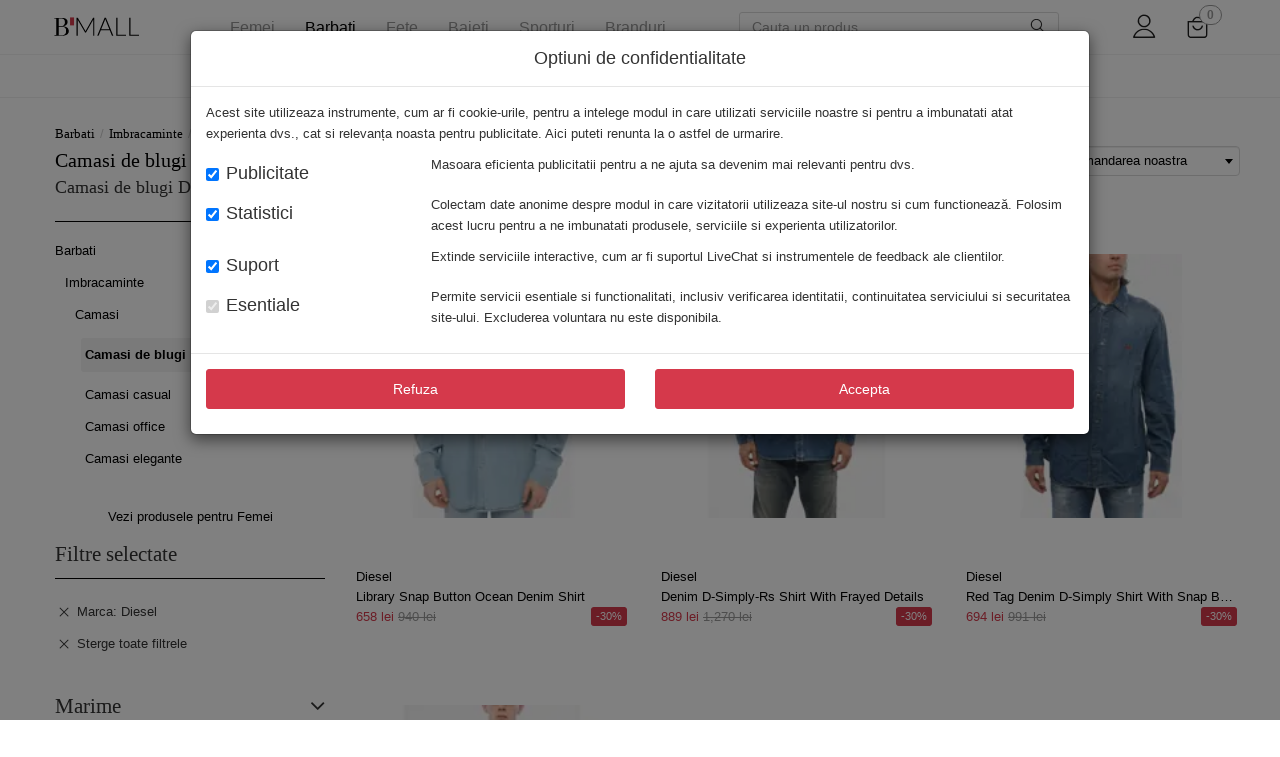

--- FILE ---
content_type: image/svg+xml
request_url: https://www.b-mall.ro/assets/dist/fonts/8886602e7e341f012169.svg
body_size: 532
content:
<?xml version="1.0" encoding="utf-8"?>
<!-- Generator: Adobe Illustrator 26.5.0, SVG Export Plug-In . SVG Version: 6.00 Build 0)  -->
<svg version="1.1" id="Layer_1" xmlns="http://www.w3.org/2000/svg" xmlns:xlink="http://www.w3.org/1999/xlink" x="0px" y="0px"
	 viewBox="0 0 1021.8 440.2" style="enable-background:new 0 0 1021.8 440.2;" xml:space="preserve">
<style type="text/css">
	.st0{fill:#D5394B;}
</style>
<path id="Path_3246_1_" d="M146.6,290.8l17.5-2.9V149.5l-17.5-2.7v-4.2h58c11-0.3,22.1,0.9,32.7,3.8c7,1.8,13.2,5.8,17.7,11.5
	c3.9,6,5.9,13.1,5.5,20.3c0,18.3-11.6,29.9-34.7,35v1c11.9,1,23.3,5.4,32.8,12.6c7.9,6.7,12.2,16.7,11.7,27c0.8,12.3-5,24.2-15.3,31
	c-12.5,7.3-26.9,10.8-41.4,10.1h-67.1V290.8z M206.2,212.6c8.7,0.6,17.2-2.5,23.4-8.6c5.8-6.7,8.7-15.5,8.2-24.4v-1.1
	c0-20.8-11-31.2-33.1-31.2H185v65.2L206.2,212.6z M213.7,290.3c9.3,0.6,18.5-2.9,25.1-9.4c6.4-7.5,9.6-17.1,8.9-26.9v-2.1
	c0.7-9.5-2.4-18.8-8.8-25.9c-6.9-6.1-16-9.2-25.2-8.6H185v72.9H213.7z"/>
<path id="Path_3248_1_" d="M410.4,250c1.1,2.1,2.1,4.3,2.8,6.5c0.5-1.2,0.9-2.3,1.4-3.4c0.5-1.1,1-2.2,1.6-3.2l60.5-106.9
	c0.4-0.8,1-1.4,1.7-1.7c0.8-0.2,1.6-0.4,2.4-0.3h7.7v153.8h-9.8V163.7c0-2,0.1-4,0.3-6l-60.6,107.5c-0.8,1.7-2.5,2.8-4.3,2.8h-1.7
	c-1.9,0-3.6-1.1-4.3-2.8l-62.2-107.6c0.2,2,0.3,4.1,0.3,6.1v131.1h-9.7V141h7.6c0.8,0,1.7,0.1,2.4,0.3c0.8,0.4,1.4,1,1.8,1.7
	L410.4,250z M649.9,294.8h-8.6c-0.9,0-1.8-0.3-2.5-0.8c-0.7-0.6-1.2-1.3-1.5-2.1l-18.2-44.7h-75.6l-18,44.7c-0.3,0.8-0.8,1.5-1.5,2
	c-0.7,0.6-1.7,0.9-2.6,0.9h-8.5L575.8,141h11.1L649.9,294.8z M546.9,238.9h68.9l-31.4-77.7c-0.5-1.2-1-2.6-1.5-4.2s-1-3.2-1.5-4.9
	c-0.5,1.7-1,3.4-1.5,4.9s-1,3-1.5,4.3L546.9,238.9z M685.3,285.4h72.9v9.5h-84V141h11.1V285.4z M796.5,285.4h72.9v9.5h-84V141h11.1
	L796.5,285.4z"/>
<rect id="Rectangle_309_7_" x="281.5" y="138.5" class="st0" width="34" height="67.9"/>
</svg>
